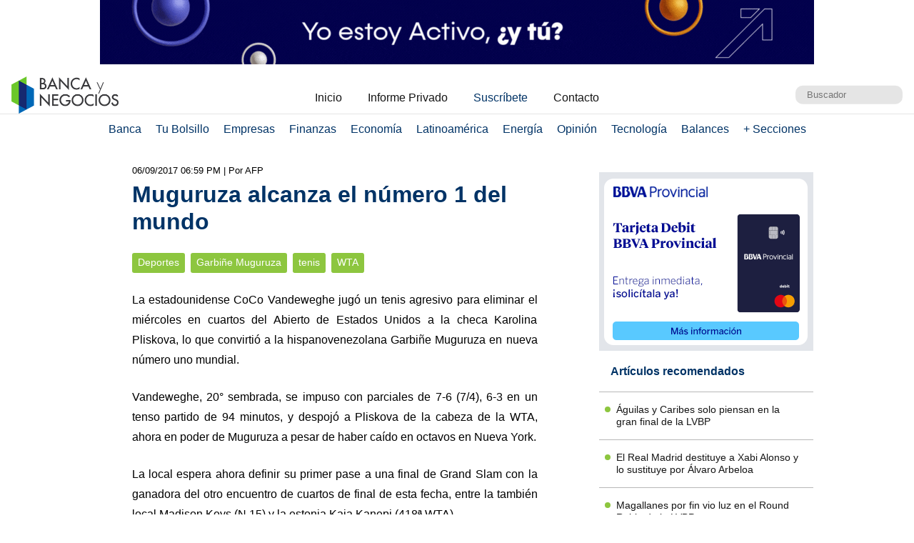

--- FILE ---
content_type: text/html; charset=UTF-8
request_url: https://www.bancaynegocios.com/get-ultimos-articulos-por-categoria/
body_size: 467
content:
[{"id":844084,"title":"\u00c1guilas y Caribes solo piensan en la gran final de la LVBP","url":"https:\/\/www.bancaynegocios.com\/aguilas-y-caribes-solo-piensan-en-la-gran-final-de-la-lvbp\/"},{"id":844000,"title":"El Real Madrid destituye a Xabi Alonso y lo sustituye por \u00c1lvaro Arbeloa","url":"https:\/\/www.bancaynegocios.com\/el-real-madrid-destituye-a-xabi-alonso-y-lo-sustituye-por-alvaro-arbeloa\/"},{"id":843897,"title":"Magallanes por fin vio luz en el Round Robin de la LVBP","url":"https:\/\/www.bancaynegocios.com\/magallanes-por-fin-vio-luz-en-el-round-robin-de-la-lvbp\/"},{"id":843426,"title":"Cardenales y \u00c1guilas vuelan alto en esta ronda semifinal de la LVBP","url":"https:\/\/www.bancaynegocios.com\/cardenales-y-aguilas-vuelan-alto-en-esta-ronda-semifinal-de-la-lvbp\/"},{"id":843240,"title":"Caribes y Bravos sacaron la fibra oriental para doblegar a Navegantes y \u00c1guilas en el Round Robin","url":"https:\/\/www.bancaynegocios.com\/caribes-y-bravos-sacaron-la-fibra-oriental-para-doblegar-a-navegantes-y-aguilas-en-el-round-robin\/"},{"id":843045,"title":"Magallanes reanuda el Round Robin en el Jos\u00e9 Bernardo P\u00e9rez de Valencia","url":"https:\/\/www.bancaynegocios.com\/magallanes-reanuda-el-round-robin-en-el-jose-bernardo-perez-de-valencia\/"}]

--- FILE ---
content_type: text/html; charset=UTF-8
request_url: https://www.bancaynegocios.com/get-articulos-mas-leidos/
body_size: 866
content:
<div class="list-items ">		<article>
			<header>
				<h2 class="post-title">
					<a href="https://www.bancaynegocios.com/petrolera-roszarubezhneft-de-rusia-asevera-que-mantendra-control-sobre-activos-en-venezuela-y-avanzara-en-produccion/">
						Petrolera Roszarubezhneft de Rusia asevera que mantendrá control sobre activos en Venezuela y avanzará en producción
					</a>
				</h2>
			</header>
		</article>
				<article>
			<header>
				<h2 class="post-title">
					<a href="https://www.bancaynegocios.com/venezuela-reabre-algunos-pozos-petroleros-mientras-se-reanudan-las-exportaciones-de-crudo-segun-reuters/">
						Venezuela reabre algunos pozos petroleros mientras se reanudan las exportaciones de crudo, según Reuters
					</a>
				</h2>
			</header>
		</article>
				<article>
			<header>
				<h2 class="post-title">
					<a href="https://www.bancaynegocios.com/reuters-venezuela-comienza-a-revertir-los-recortes-de-produccion-petrolera-a-medida-que-se-reanudan-las-exportaciones/">
						Reuters: Venezuela comienza a revertir los recortes de producción petrolera a medida que se reanudan las exportaciones
					</a>
				</h2>
			</header>
		</article>
				<article>
			<header>
				<h2 class="post-title">
					<a href="https://www.bancaynegocios.com/iberia-plus-ultra-y-air-europa-notifican-a-agencias-de-viaje-sobre-reactivacion-de-vuelos-entre-espana-y-venezuela/">
						Iberia, Plus Ultra y Air Europa notifican a agencias de viaje sobre reactivación de vuelos entre España y Venezuela
					</a>
				</h2>
			</header>
		</article>
				<article>
			<header>
				<h2 class="post-title">
					<a href="https://www.bancaynegocios.com/gerencia-de-citgo-en-eeuu-denuncia-graves-irregularidades-y-demanda-anulacion-de-la-subasta/">
						Gerencia de CITGO en EEUU denuncia graves irregularidades y demanda anulación de la subasta
					</a>
				</h2>
			</header>
		</article>
		</div><div class="list-items hide">		<article>
			<header>
				<h2 class="post-title">
					<a href="https://www.bancaynegocios.com/reuters-superpetroleros-que-recogerian-cargamentos-de-petroleo-venezolano-para-pagar-deuda-con-china-dan-marcha-atras/">
						Reuters: Superpetroleros que recogerían cargamentos de petróleo venezolano para pagar deuda con China dan marcha atrás
					</a>
				</h2>
			</header>
		</article>
				<article>
			<header>
				<h2 class="post-title">
					<a href="https://www.bancaynegocios.com/petrolera-roszarubezhneft-de-rusia-asevera-que-mantendra-control-sobre-activos-en-venezuela-y-avanzara-en-produccion/">
						Petrolera Roszarubezhneft de Rusia asevera que mantendrá control sobre activos en Venezuela y avanzará en producción
					</a>
				</h2>
			</header>
		</article>
				<article>
			<header>
				<h2 class="post-title">
					<a href="https://www.bancaynegocios.com/espana-no-presionara-a-repsol-por-su-intencion-de-invertir-con-fuerza-en-venezuela/">
						España no presionará a Repsol por su intención de «invertir con fuerza» en Venezuela
					</a>
				</h2>
			</header>
		</article>
				<article>
			<header>
				<h2 class="post-title">
					<a href="https://www.bancaynegocios.com/venezuela-reabre-algunos-pozos-petroleros-mientras-se-reanudan-las-exportaciones-de-crudo-segun-reuters/">
						Venezuela reabre algunos pozos petroleros mientras se reanudan las exportaciones de crudo, según Reuters
					</a>
				</h2>
			</header>
		</article>
				<article>
			<header>
				<h2 class="post-title">
					<a href="https://www.bancaynegocios.com/iberia-plus-ultra-y-air-europa-notifican-a-agencias-de-viaje-sobre-reactivacion-de-vuelos-entre-espana-y-venezuela/">
						Iberia, Plus Ultra y Air Europa notifican a agencias de viaje sobre reactivación de vuelos entre España y Venezuela
					</a>
				</h2>
			</header>
		</article>
		</div><div class="list-items hide">		<article>
			<header>
				<h2 class="post-title">
					<a href="https://www.bancaynegocios.com/petrolera-roszarubezhneft-de-rusia-asevera-que-mantendra-control-sobre-activos-en-venezuela-y-avanzara-en-produccion/">
						Petrolera Roszarubezhneft de Rusia asevera que mantendrá control sobre activos en Venezuela y avanzará en producción
					</a>
				</h2>
			</header>
		</article>
				<article>
			<header>
				<h2 class="post-title">
					<a href="https://www.bancaynegocios.com/reuters-superpetroleros-que-recogerian-cargamentos-de-petroleo-venezolano-para-pagar-deuda-con-china-dan-marcha-atras/">
						Reuters: Superpetroleros que recogerían cargamentos de petróleo venezolano para pagar deuda con China dan marcha atrás
					</a>
				</h2>
			</header>
		</article>
				<article>
			<header>
				<h2 class="post-title">
					<a href="https://www.bancaynegocios.com/espana-no-presionara-a-repsol-por-su-intencion-de-invertir-con-fuerza-en-venezuela/">
						España no presionará a Repsol por su intención de «invertir con fuerza» en Venezuela
					</a>
				</h2>
			</header>
		</article>
				<article>
			<header>
				<h2 class="post-title">
					<a href="https://www.bancaynegocios.com/venezuela-reabre-algunos-pozos-petroleros-mientras-se-reanudan-las-exportaciones-de-crudo-segun-reuters/">
						Venezuela reabre algunos pozos petroleros mientras se reanudan las exportaciones de crudo, según Reuters
					</a>
				</h2>
			</header>
		</article>
				<article>
			<header>
				<h2 class="post-title">
					<a href="https://www.bancaynegocios.com/en-gaceta-oficial-metro-de-caracas-ferrocarril-y-metrobus-ajustan-sus-tarifas-de-viaje-monto/">
						En Gaceta Oficial: Metro de Caracas, ferrocarril y Metrobús ajustan sus tarifas de viaje (+monto)
					</a>
				</h2>
			</header>
		</article>
		</div>

--- FILE ---
content_type: text/html; charset=UTF-8
request_url: https://www.bancaynegocios.com/get-ultimos-articulos/
body_size: 656
content:
[{"id":844309,"title":"EE.UU. solicita \u00f3rdenes de captura para incautar decenas de petroleros vinculados a Venezuela, seg\u00fan Reuters","url":"https:\/\/www.bancaynegocios.com\/ee-uu-solicita-ordenes-de-captura-para-incautar-decenas-de-petroleros-vinculados-a-venezuela-segun-reuters\/"},{"id":844297,"title":"#Atentos: Inician pago de bonos Beca Ense\u00f1anza Media y Beca Universitaria de enero","url":"https:\/\/www.bancaynegocios.com\/atentos-inician-pago-de-bonos-beca-ensenanza-media-y-beca-universitaria-de-enero\/"},{"id":844292,"title":"FMI podr\u00eda desembolsar pronto US$4.900 millones en Derechos Especiales de Giro a Venezuela","url":"https:\/\/www.bancaynegocios.com\/fmi-podria-desembolsar-pronto-us4-900-millones-en-derechos-especiales-de-giro-a-venezuela\/"},{"id":844287,"title":"Delcy Rodr\u00edguez eval\u00faa opciones de inversi\u00f3n con Emiratos \u00c1rabes Unidos","url":"https:\/\/www.bancaynegocios.com\/delcy-rodriguez-evalua-opciones-de-inversion-con-emiratos-arabes-unidos\/"},{"id":844284,"title":"Wall Street cierra en rojo y el Dow Jones baja 0,8% tras ca\u00edda en beneficio de JPMorgan","url":"https:\/\/www.bancaynegocios.com\/wall-street-cierra-en-rojo-y-el-dow-jones-baja-08-tras-caida-en-beneficio-de-jpmorgan\/"},{"id":844272,"title":"Reuters: Venezuela comienza a revertir los recortes de producci\u00f3n petrolera a medida que se reanudan las exportaciones","url":"https:\/\/www.bancaynegocios.com\/reuters-venezuela-comienza-a-revertir-los-recortes-de-produccion-petrolera-a-medida-que-se-reanudan-las-exportaciones\/"}]